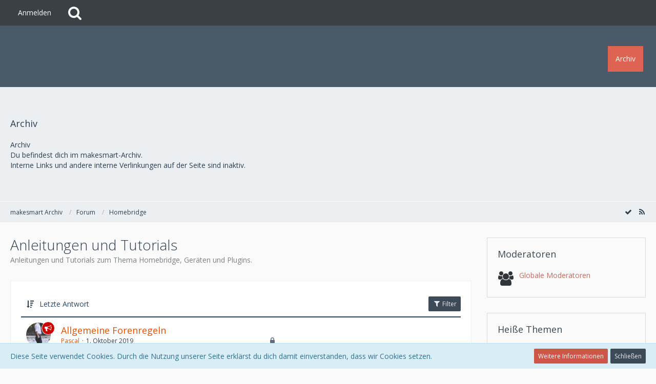

--- FILE ---
content_type: text/html; charset=UTF-8
request_url: https://makesmart.clan.rip/forum/board/15-anleitungen-und-tutorials/?sortField=&sortOrder=&filterByDate=1000&filterByStatus=&pageNo=0&tagID=50
body_size: 13663
content:



	
	
<!DOCTYPE html>
<html dir="ltr" lang="de">

<head>
		
	<title>Anleitungen und Tutorials - makesmart Archiv</title>
	
	<meta charset="utf-8">
<meta name="viewport" content="width=device-width, initial-scale=1">
<meta name="format-detection" content="telephone=no">
<meta property="og:site_name" content="makesmart Archiv">
<meta name="description" content="Anleitungen und Tutorials zum Thema Homebridge, Geräten und Plugins.">	
	
<!-- Stylesheets -->
	<link href='//fonts.googleapis.com/css?family=Open+Sans:400,300,600' rel='stylesheet' type='text/css'>
<link rel="stylesheet" type="text/css" href="https://makesmart.clan.rip/style/style-4.css?m=1580931383"><link rel="stylesheet" type="text/css" media="screen" href="https://makesmart.clan.rip/style/3rdParty/easyintext.css" />


<script>
	var SID_ARG_2ND	= '';
	var WCF_PATH = 'https://makesmart.clan.rip/';
	var WSC_API_URL = 'https://makesmart.clan.rip/forum/';
	var SECURITY_TOKEN = 'c73a20743b6123d9dabc63c1ee9b5200d98d6a93';
	var LANGUAGE_ID = 1;
	var LANGUAGE_USE_INFORMAL_VARIANT = true;
	var TIME_NOW = 1769296352;
	var LAST_UPDATE_TIME = 1578602727;
	var URL_LEGACY_MODE = false;
	var ENABLE_DEBUG_MODE = false;
	var ENABLE_DEVELOPER_TOOLS = false;
	var WSC_API_VERSION = 2018;
	
	</script>

<script src="https://makesmart.clan.rip/js/WoltLabSuite.Core.min.js?v=1578602727"></script>
<script>
requirejs.config({
	baseUrl: 'https://makesmart.clan.rip/js', 
	urlArgs: 't=1578602727'
	
});

</script>
<noscript>
	<style>
		.jsOnly {
			display: none !important;
		}
		
		.noJsOnly {
			display: block !important;
		}
	</style>
</noscript>

<script src="https://makesmart.clan.rip/js/WoltLabSuite.Forum.min.js?v=1578602727"></script>
<!-- Icons -->
<link rel="apple-touch-icon" sizes="180x180" href="https://makesmart.clan.rip/images/favicon/4.apple-touch-icon.png">
<link rel="manifest" href="https://makesmart.clan.rip/images/favicon/4.manifest.json">
<link rel="shortcut icon" href="https://makesmart.clan.rip/images/favicon/4.favicon.ico">
<meta name="msapplication-config" content="https://makesmart.clan.rip/images/favicon/4.browserconfig.xml">
<meta name="theme-color" content="#4a5a69">

<link rel="canonical" href="https://makesmart.clan.rip/forum/board/15-anleitungen-und-tutorials/">
		
									<link rel="alternate" type="application/rss+xml" title="RSS-Feed" href="https://makesmart.clan.rip/forum/board-feed/15/">
				
																
						</head>

<body id="tpl_wbb_board"
	itemscope itemtype="http://schema.org/WebPage" itemid="https://makesmart.clan.rip/forum/board/15-anleitungen-und-tutorials/"	data-template="board" data-application="wbb" data-page-id="48" data-page-identifier="com.woltlab.wbb.Board"	class="">

<a id="top"></a>

<div id="pageContainer" class="pageContainer">
	
		
	<div id="pageHeaderContainer" class="pageHeaderContainer">
	<header id="pageHeader" class="pageHeader">
		<div id="pageHeaderUserPanel" class=" pageHeaderUserPanel">
			<div class="layoutBoundary">
				<nav id="topMenu" class="userPanel">
		
	<ul class="userPanelItems">
												<!-- login box -->
				<li id="userLogin">
					<a class="loginLink" href="https://makesmart.clan.rip/login/">Anmelden</a>
					<div id="loginForm" class="loginForm" style="display: none">
						<form method="post" action="https://makesmart.clan.rip/login/">
							<section class="section loginFormLogin">
								<h2 class="sectionTitle">Anmeldung</h2>
								
								<dl>
									<dt><label for="username">Benutzername oder E-Mail-Adresse</label></dt>
									<dd>
										<input type="text" id="username" name="username" value="" required class="long jsDialogAutoFocus">
									</dd>
								</dl>
								
								<dl>
									<dt><label for="password">Kennwort</label></dt>
									<dd>
										<input type="password" id="password" name="password" value="" class="long">
										<small><a href="https://makesmart.clan.rip/lost-password/">Kennwort vergessen</a></small>
									</dd>
								</dl>
								
																	<dl>
										<dt></dt>
										<dd>
											<label for="useCookies"><input type="checkbox" id="useCookies" name="useCookies" value="1" checked> Dauerhaft angemeldet bleiben</label>
										</dd>
									</dl>
																
								
								
								<div class="userLoginButtons">
									<input type="submit" value="Absenden" accesskey="s">
									<input type="hidden" name="url" value="/forum/board/15-anleitungen-und-tutorials/?sortField=&amp;sortOrder=&amp;filterByDate=1000&amp;filterByStatus=&amp;pageNo=0&amp;tagID=50">
									<input type="hidden" name="t" value="c73a20743b6123d9dabc63c1ee9b5200d98d6a93">								</div>
							</section>
							
														
															<section class="section loginFormThirdPartyLogin">
									<h2 class="sectionTitle">Anmeldung über Drittanbieter</h2>
									
									<dl>
										<dt></dt>
										<dd>
											<ul class="buttonList">
												<li id="githubAuth" class="thirdPartyLogin">
															<a href="https://makesmart.clan.rip/github-auth/" class="button thirdPartyLoginButton githubLoginButton"><span class="icon icon24 fa-github"></span> <span>Mit GitHub anmelden</span></a>
														</li>
																										
																											<li id="twitterAuth" class="thirdPartyLogin">
															<a href="https://makesmart.clan.rip/twitter-auth/" class="button thirdPartyLoginButton twitterLoginButton"><span class="icon icon24 fa-twitter"></span> <span>Mit Twitter anmelden</span></a>
														</li>
																										
																										
																											<li id="googleAuth" class="thirdPartyLogin">
															<a href="https://makesmart.clan.rip/google-auth/" class="button thirdPartyLoginButton googleLoginButton"><span class="icon icon24 fa-google"></span> <span>Mit Google anmelden</span></a>
														</li>
											</ul>
										</dd>
									</dl>
								</section>
							
						</form>
					</div>
					
					</li>
							
								
							
		<!-- page search -->
		<li class="jsOnly">
			<a href="#" id="userPanelSearchButton" class="jsTooltip" title="Suche"><span class="icon icon32 fa-search"></span> <span>Suche</span></a>
		</li>
	</ul>
</nav>
				
					

					
		
						
	
<div id="pageHeaderSearch" class="pageHeaderSearch" itemscope itemtype="http://schema.org/WebSite" itemid="https://makesmart.clan.rip/forum/startseite/">
	<meta itemprop="url" content="https://makesmart.clan.rip/forum/startseite/">
	<meta itemprop="name" content="makesmart Archiv">
	<meta itemprop="description" content="makesmart Archiv">
	
	<form method="post" action="https://makesmart.clan.rip/search/" itemprop="potentialAction" itemscope itemtype="http://schema.org/SearchAction">
		<meta itemprop="target" content="https://makesmart.clan.rip/search/?q={q}">
		
		<div id="pageHeaderSearchInputContainer" class="pageHeaderSearchInputContainer">
			<div class="pageHeaderSearchType dropdown">
				<a href="#" class="button dropdownToggle">Dieses Forum</a>
				<ul class="dropdownMenu">
					<li><a href="#" data-extended-link="https://makesmart.clan.rip/search/" data-object-type="everywhere">Alles</a></li>
					<li class="dropdownDivider"></li>
					
											<li><a href="#" data-extended-link="https://makesmart.clan.rip/search/?types%5B%5D=com.woltlab.wbb.post" data-object-type="com.woltlab.wbb.post" data-parameters='{ "boardIDs[]": 15 }'>Dieses Forum</a></li>
						
						<li class="dropdownDivider"></li>
					
					
																		<li><a href="#" data-extended-link="https://makesmart.clan.rip/search/?types%5B%5D=com.woltlab.wcf.article" data-object-type="com.woltlab.wcf.article">Artikel</a></li>
																								<li><a href="#" data-extended-link="https://makesmart.clan.rip/search/?types%5B%5D=com.woltlab.wcf.page" data-object-type="com.woltlab.wcf.page">Seiten</a></li>
																																			<li><a href="#" data-extended-link="https://makesmart.clan.rip/search/?types%5B%5D=com.woltlab.wbb.post" data-object-type="com.woltlab.wbb.post">Forum</a></li>
																
					<li class="dropdownDivider"></li>
					<li><a class="pageHeaderSearchExtendedLink" href="https://makesmart.clan.rip/search/">Erweiterte Suche</a></li>
				</ul>
			</div>
			
			<input itemprop="query-input" type="search" name="q" id="pageHeaderSearchInput" class="pageHeaderSearchInput" placeholder="Suchbegriff eingeben" autocomplete="off" value="" required>
			
			<button class="pageHeaderSearchInputButton button" type="submit">
				<span class="icon icon16 fa-search pointer" title="Suche"></span>
			</button>
			
			<div id="pageHeaderSearchParameters"></div>
			
						<input type="hidden" name="findThreads" value="1">
					
			<input type="hidden" name="t" value="c73a20743b6123d9dabc63c1ee9b5200d98d6a93">		</div>
	</form>
</div>

	</div>
		</div>
		
		<div id="pageHeaderPanel" class="pageHeaderPanel">
			<div class="layoutBoundary pageHeaderMenuWithLogo">
				<div id="pageHeaderLogo" class="pageHeaderLogo">
		
	<a href="https://makesmart.clan.rip/forum/">
		<img src="https://msforum.clan.rip/images/styleLogo-276dfa886decca32e3f97535aab5a2b56f1e1f02.png" alt="" class="pageHeaderLogoLarge" style="width: 562px;height: 80px">
		<img src="https://msforum.clan.rip/images/styleLogo-mobile-276dfa886decca32e3f97535aab5a2b56f1e1f02.png" alt="" class="pageHeaderLogoSmall">
		
		
	</a>
</div>
				
				<div class="box mainMenu" data-box-identifier="com.woltlab.wcf.MainMenu">
		
		
	<div class="boxContent">
		<nav>
	<ol class="boxMenu">
		
		
					<li class="active" data-identifier="com.woltlab.wbb.BoardList">
				<a href="https://makesmart.clan.rip/forum/" class="boxMenuLink">
					<span class="boxMenuLinkTitle">Archiv</span>
									</a>
				
				</li>					
																				
		
	</ol>
</nav>	</div>
</div>			</div>
		</div>
		
		<div id="pageHeaderFacade" class="pageHeaderFacade">
			<div class="layoutBoundary">
			</div>
		</div>
		
		</header>
	
	
</div>
	
	
	
			<div class="boxesHeaderBoxes">
			<div class="layoutBoundary">
				<div class="boxContainer">
					<section class="box" data-box-identifier="com.woltlab.wcf.genericBox58">
		
			<h2 class="boxTitle">
							Archiv					</h2>
		
	<div class="boxContent">
		<h1>Archiv</h1>
<p>Du befindest dich im makesmart-Archiv.</p>
<p>Interne Links und andere interne Verlinkungen auf der Seite sind inaktiv.</p>	</div>
</section>
				</div>
			</div>
		</div>
	
	
	<div class="pageNavigation">
	<div class="layoutBoundary">
			<nav class="breadcrumbs">
		<ol itemprop="breadcrumb" itemscope itemtype="http://schema.org/BreadcrumbList">
			<li title="makesmart Archiv" itemprop="itemListElement" itemscope itemtype="http://schema.org/ListItem">
							<a href="https://makesmart.clan.rip/forum/startseite/" itemprop="item"><span itemprop="name">makesmart Archiv</span></a>
															<meta itemprop="position" content="1">
																					</li>
														
											<li title="Forum" itemprop="itemListElement" itemscope itemtype="http://schema.org/ListItem">
							<a href="https://makesmart.clan.rip/forum/" itemprop="item"><span itemprop="name">Forum</span></a>
															<meta itemprop="position" content="2">
																					</li>
														
											<li title="Homebridge" itemprop="itemListElement" itemscope itemtype="http://schema.org/ListItem">
							<a href="https://makesmart.clan.rip/forum/board/11-homebridge/" itemprop="item"><span itemprop="name">Homebridge</span></a>
															<meta itemprop="position" content="3">
																					</li>
		</ol>
	</nav>
		
		<ul class="pageNavigationIcons jsPageNavigationIcons">
							<li><a rel="alternate" href="https://makesmart.clan.rip/forum/board-feed/15/" title="RSS-Feed" class="jsTooltip"><span class="icon icon16 fa-rss"></span> <span class="invisible">RSS-Feed</span></a></li>
		<li class="jsOnly"><a href="#" title="Forum als gelesen markieren" class="markAsReadButton jsTooltip"><span class="icon icon16 fa-check"></span> <span class="invisible">Forum als gelesen markieren</span></a></li>
				
		</ul>
	</div>
</div>
	
	
	
	<section id="main" class="main" role="main">
		<div class="layoutBoundary">
			
			
			<div id="content" class="content">
								
																<header class="contentHeader">
		<div class="contentHeaderTitle">
			<h1 class="contentTitle">Anleitungen und Tutorials</h1>
			<p class="contentHeaderDescription">Anleitungen und Tutorials zum Thema Homebridge, Geräten und Plugins.</p>
		</div>
		
		
	</header>
													
				
				
				

	
	
			<div class="section tabularBox messageGroupList wbbThreadList jsClipboardContainer" data-type="com.woltlab.wbb.thread">
	<ol class="tabularList">
		<li class="tabularListRow tabularListRowHead">
			<ol class="tabularListColumns">
								
				<li class="columnSort">
					<ul class="inlineList">
						<li>
							<a rel="nofollow" href="https://makesmart.clan.rip/forum/board/15-anleitungen-und-tutorials/?pageNo=1&amp;sortField=lastPostTime&amp;sortOrder=ASC&amp;tagID=50">
								<span class="icon icon16 fa-sort-amount-desc jsTooltip" title="Sortierung (absteigend)"></span>
							</a>
						</li>
						<li>
							<div class="dropdown">
								<span class="dropdownToggle">Letzte Antwort</span>
								
								<ul class="dropdownMenu">
																			<li><a rel="nofollow" href="https://makesmart.clan.rip/forum/board/15-anleitungen-und-tutorials/?pageNo=1&amp;sortField=topic&amp;sortOrder=DESC&amp;tagID=50">Thema</a></li>
																			<li><a rel="nofollow" href="https://makesmart.clan.rip/forum/board/15-anleitungen-und-tutorials/?pageNo=1&amp;sortField=username&amp;sortOrder=DESC&amp;tagID=50">Autor</a></li>
																			<li><a rel="nofollow" href="https://makesmart.clan.rip/forum/board/15-anleitungen-und-tutorials/?pageNo=1&amp;sortField=time&amp;sortOrder=DESC&amp;tagID=50">Datum</a></li>
																			<li><a rel="nofollow" href="https://makesmart.clan.rip/forum/board/15-anleitungen-und-tutorials/?pageNo=1&amp;sortField=replies&amp;sortOrder=DESC&amp;tagID=50">Antworten</a></li>
																			<li><a rel="nofollow" href="https://makesmart.clan.rip/forum/board/15-anleitungen-und-tutorials/?pageNo=1&amp;sortField=cumulativeLikes&amp;sortOrder=DESC&amp;tagID=50">Likes</a></li>
																			<li><a rel="nofollow" href="https://makesmart.clan.rip/forum/board/15-anleitungen-und-tutorials/?pageNo=1&amp;sortField=views&amp;sortOrder=DESC&amp;tagID=50">Zugriffe</a></li>
																			<li class="active"><a rel="nofollow" href="https://makesmart.clan.rip/forum/board/15-anleitungen-und-tutorials/?pageNo=1&amp;sortField=lastPostTime&amp;sortOrder=ASC&amp;tagID=50">Letzte Antwort</a></li>
																	</ul>
							</div>
						</li>
					</ul>
				</li>
				
				<li class="columnApplyFilter jsOnly">
					<button class="small jsStaticDialog" data-dialog-id="wbbBoardSortFilter"><span class="icon icon16 fa-filter"></span> Filter</button>
				</li>
			</ol>
		</li>
		
		
	<li class="tabularListRow divider">
		<ol
			id="thread42"
			class="tabularListColumns messageGroup wbbThread jsClipboardObject wbbThreadAnnouncement"
			data-thread-id="42" data-element-id="42"						data-is-link="0"
		>
									<li class="columnIcon columnAvatar">
				<div>
					<p><img src="https://makesmart.clan.rip/images/avatars/e6/1-e6d65cf38c34e63ebd5a3df7e3c0c12b6b2ee67d.jpg" width="48" height="48" alt="" class="userAvatarImage"></p>
					
								
											<span class="icon icon16 fa-bullhorn jsTooltip wbbAnnouncementIcon" title="Ankündigung"></span>																
					
				</div>
			</li>
							<li class="columnSubject">
										
					<h3>
						
						
																					<a href="https://makesmart.clan.rip/forum/thread/42-allgemeine-forenregeln/" class="messageGroupLink wbbTopicLink" data-thread-id="42">Allgemeine Forenregeln</a>
																			
											</h3>
					
					<aside class="statusDisplay">
						<ul class="inlineList statusIcons">
							<li class="wcfLikeCounter"></li>																												<li><span class="icon icon16 fa-lock jsIconClosed jsTooltip" title="Geschlossen"></span></li>																					
														
							
							
													</ul>
					</aside>
					
					<ul class="inlineList dotSeparated small messageGroupInfo">
						<li class="messageGroupAuthor"><a href="https://makesmart.clan.rip/user/1-pascal/" class="userLink" data-user-id="1">Pascal</a></li>
						<li class="messageGroupTime"><time datetime="2019-10-01T21:11:21+02:00" class="datetime" data-timestamp="1569957081" data-date="1. Oktober 2019" data-time="21:11" data-offset="7200">1. Oktober 2019</time></li>
																		
					</ul>
					
					<ul class="messageGroupInfoMobile">
						<li class="messageGroupAuthorMobile">Pascal</li>
						<li class="messageGroupLastPostTimeMobile"><time datetime="2019-10-01T21:11:21+02:00" class="datetime" data-timestamp="1569957081" data-date="1. Oktober 2019" data-time="21:11" data-offset="7200">1. Oktober 2019</time></li>
					</ul>
					
										
					
				</li>
				<li class="columnStats">
					<dl class="plain statsDataList">
						<dt>Antworten</dt>
						<dd>0</dd>
					</dl>
					<dl class="plain statsDataList">
						<dt>Zugriffe</dt>
						<dd>1,1k</dd>
					</dl>
					
					<div class="messageGroupListStatsSimple"></div>
				</li>
				
				<li class="columnLastPost">
									</li>
						
			
		</ol>
	</li>
	<li class="tabularListRow">
		<ol
			id="thread53"
			class="tabularListColumns messageGroup wbbThread jsClipboardObject"
			data-thread-id="53" data-element-id="53"						data-is-link="0"
		>
									<li class="columnIcon columnAvatar">
				<div>
					<p><img src="https://makesmart.clan.rip/images/avatars/64/14-644452b1337ee07f15518f1b513d0918a0a81404.jpg" width="48" height="48" alt="" class="userAvatarImage"></p>
					
								
																											
					
				</div>
			</li>
							<li class="columnSubject">
										
					<h3>
						
						
																					<a href="https://makesmart.clan.rip/forum/thread/53-ich-schalte-und-sonst-niemand-d1-mini-nur-f%C3%BCr-die-homebridge-erreichbar-machen/" class="messageGroupLink wbbTopicLink" data-thread-id="53">Ich schalte und sonst niemand! D1 Mini nur für die Homebridge erreichbar machen.</a>
																			
													<span class="badge messageGroupCounterMobile">3</span>
											</h3>
					
					<aside class="statusDisplay">
						<ul class="inlineList statusIcons">
							<li class="wcfLikeCounter likeCounterLiked"><span class="icon icon16 fa-thumbs-o-up jsTooltip" title="1 Like"></span><span class="wcfLikeValue">+1</span></li>																																																	
														
							
							
													</ul>
					</aside>
					
					<ul class="inlineList dotSeparated small messageGroupInfo">
						<li class="messageGroupAuthor"><a href="https://makesmart.clan.rip/user/36-janopha/" class="userLink" data-user-id="36">janopha</a></li>
						<li class="messageGroupTime"><time datetime="2019-10-05T16:56:43+02:00" class="datetime" data-timestamp="1570287403" data-date="5. Oktober 2019" data-time="16:56" data-offset="7200">5. Oktober 2019</time></li>
																		
					</ul>
					
					<ul class="messageGroupInfoMobile">
						<li class="messageGroupAuthorMobile">janopha</li>
						<li class="messageGroupLastPostTimeMobile"><time datetime="2019-10-07T00:13:19+02:00" class="datetime" data-timestamp="1570399999" data-date="7. Oktober 2019" data-time="00:13" data-offset="7200">7. Oktober 2019</time></li>
					</ul>
					
										
					
				</li>
				<li class="columnStats">
					<dl class="plain statsDataList">
						<dt>Antworten</dt>
						<dd>3</dd>
					</dl>
					<dl class="plain statsDataList">
						<dt>Zugriffe</dt>
						<dd>5,8k</dd>
					</dl>
					
					<div class="messageGroupListStatsSimple"><span class="icon icon16 fa-comment-o"></span> 3</div>
				</li>
				
				<li class="columnLastPost">
											<div class="box32">
							<a href="https://makesmart.clan.rip/forum/thread/53-ich-schalte-und-sonst-niemand-d1-mini-nur-f%C3%BCr-die-homebridge-erreichbar-machen/?action=lastPost" class="jsTooltip" title="Zum letzten Beitrag springen"><img src="https://makesmart.clan.rip/images/avatars/e1/9-e1b790644db8ab55423d0493c120587be32575a7.jpeg" width="32" height="32" alt="" class="userAvatarImage"></a>
							
							<div>
								<p>
																			<a href="https://makesmart.clan.rip/user/18-philippcf/" class="userLink" data-user-id="18">PhilippCF</a>
																	</p>
								<small><time datetime="2019-10-07T00:13:19+02:00" class="datetime" data-timestamp="1570399999" data-date="7. Oktober 2019" data-time="00:13" data-offset="7200">7. Oktober 2019</time></small>
							</div>
						</div>
									</li>
						
			
		</ol>
	</li>
	</ol>
</div>
		
	<div id="wbbBoardSortFilter" class="jsStaticDialogContent" data-title="Filter">
	<form method="post" action="https://makesmart.clan.rip/forum/board/15-anleitungen-und-tutorials/">
		
		
		<section class="section">
			<h2 class="sectionTitle">Darstellung</h2>
			
						
			<dl>
				<dt><label for="filterByDate">Im Zeitraum</label></dt>
				<dd>
					<select id="filterByDate" name="filterByDate">
						<option value="1">24 Stunden</option>
						<option value="3">3 Tage</option>
						<option value="7">7 Tage</option>
						<option value="14">14 Tage</option>
						<option value="30">30 Tage</option>
						<option value="60">60 Tage</option>
						<option value="100">100 Tage</option>
						<option value="365">365 Tage</option>
						<option value="1000" selected>von Anfang an</option>
					</select>
				</dd>
			</dl>
			
			<dl>
				<dt><label for="filterByStatus">Status</label></dt>
				<dd>
					<select id="filterByStatus" name="filterByStatus">
						<option value="">(Keine Auswahl)</option>
						<option value="read">Gelesen</option>
						<option value="unread">Ungelesen</option>
												<option value="closed">Geschlossen</option>
						<option value="open">Offen</option>
																		
					</select>
				</dd>
			</dl>
		</section>
		
		<div class="formSubmit">
			<input type="submit" value="Absenden" accesskey="s">
			<input type="hidden" name="tagID" value="50">
			<input type="hidden" name="sortField" value="lastPostTime">
			<input type="hidden" name="sortOrder" value="DESC">
		</div>
	</form>
</div>
<footer class="contentFooter">
		
		
		
	</footer>


</div>
				
							
															
				<aside class="sidebar boxesSidebarRight" data-show-sidebar="Sidebar anzeigen" data-hide-sidebar="Sidebar verbergen">
					<div class="boxContainer">
													
										
				
				
								
												<section class="box">
		<h2 class="boxTitle">Moderatoren</h2>
			
		<div class="boxContent">
			<ul class="sidebarItemList">
									<li class="box32">
						<span class="icon icon32 fa-users"></span>
						<div class="sidebarItemTitle">
							<h3><a href="https://makesmart.clan.rip/team/#group6">Globale Moderatoren</a></h3>
						</div>
					</li>
								
							</ul>
		</div>
	</section>
									
									<section class="box" data-box-identifier="com.woltlab.wbb.HotThreads">
		
			<h2 class="boxTitle">
							Heiße Themen					</h2>
		
	<div class="boxContent">
		<ul class="sidebarItemList">
			<li class="box24">
							<a href="https://makesmart.clan.rip/forum/thread/53-ich-schalte-und-sonst-niemand-d1-mini-nur-f%C3%BCr-die-homebridge-erreichbar-machen/"><img src="https://makesmart.clan.rip/images/avatars/64/14-644452b1337ee07f15518f1b513d0918a0a81404.jpg" width="24" height="24" alt="" class="userAvatarImage"></a>
						
			<div class="sidebarItemTitle">
				<h3><a href="https://makesmart.clan.rip/forum/thread/53-ich-schalte-und-sonst-niemand-d1-mini-nur-f%C3%BCr-die-homebridge-erreichbar-machen/"  class="wbbTopicLink" data-thread-id="53" data-sort-order="DESC">Ich schalte und sonst niemand! D1 Mini nur für die Homebridge erreichbar machen.</a></h3>
													<small>3 Antworten, 5.826 Zugriffe, Vor 6 Jahren</small>
							</div>
		</li>
			<li class="box24">
							<a href="https://makesmart.clan.rip/forum/thread/78-bekomme-app-nicht-zum-laufen-f%C3%BCr-android/"><img src="https://makesmart.clan.rip/images/avatars/avatar-default.svg" width="24" height="24" alt="" class="userAvatarImage"></a>
						
			<div class="sidebarItemTitle">
				<h3><a href="https://makesmart.clan.rip/forum/thread/78-bekomme-app-nicht-zum-laufen-f%C3%BCr-android/"  class="wbbTopicLink" data-thread-id="78" data-sort-order="DESC">Bekomme App nicht zum laufen für Android</a></h3>
													<small>1 Antwort, 3.880 Zugriffe, Vor 6 Jahren</small>
							</div>
		</li>
			<li class="box24">
							<a href="https://makesmart.clan.rip/forum/thread/61-smarte-kaffeemaschine-f%C3%BCr-unter-10/"><img src="https://makesmart.clan.rip/images/avatars/60/15-605b123473136561aa7048d0295e662d9a186827.jpg" width="24" height="24" alt="" class="userAvatarImage"></a>
						
			<div class="sidebarItemTitle">
				<h3><a href="https://makesmart.clan.rip/forum/thread/61-smarte-kaffeemaschine-f%C3%BCr-unter-10/"  class="wbbTopicLink" data-thread-id="61" data-sort-order="DESC">Smarte Kaffeemaschine für unter 10€</a></h3>
													<small>0 Antworten, 2.742 Zugriffe, Vor 6 Jahren</small>
							</div>
		</li>
	</ul>	</div>
</section>									<section class="box" data-box-identifier="com.woltlab.wbb.BoardTagCloud">
		
			<h2 class="boxTitle">
							Themen-Schlagwortwolke					</h2>
		
	<div class="boxContent">
			<ul class="tagList">
		<li><a href="https://makesmart.clan.rip/forum/board/15-anleitungen-und-tutorials/?sortField=&amp;sortOrder=&amp;filterByDate=1000&amp;filterByStatus=&amp;pageNo=0&amp;tagID=2" class="jsTooltip tagWeight2" title="Themen mit dem Tag „esp8266“">esp8266</a></li>
							<li><a href="https://makesmart.clan.rip/forum/board/15-anleitungen-und-tutorials/?sortField=&amp;sortOrder=&amp;filterByDate=1000&amp;filterByStatus=&amp;pageNo=0&amp;tagID=9" class="jsTooltip tagWeight2" title="Themen mit dem Tag „homebridge“">homebridge</a></li>
							<li><a href="https://makesmart.clan.rip/forum/board/15-anleitungen-und-tutorials/?sortField=&amp;sortOrder=&amp;filterByDate=1000&amp;filterByStatus=&amp;pageNo=0&amp;tagID=47" class="jsTooltip tagWeight2" title="Themen mit dem Tag „homekit“">homekit</a></li>
							<li><a href="https://makesmart.clan.rip/forum/board/15-anleitungen-und-tutorials/?sortField=&amp;sortOrder=&amp;filterByDate=1000&amp;filterByStatus=&amp;pageNo=0&amp;tagID=76" class="jsTooltip tagWeight2" title="Themen mit dem Tag „http“">http</a></li>
							<li><a href="https://makesmart.clan.rip/forum/board/15-anleitungen-und-tutorials/?sortField=&amp;sortOrder=&amp;filterByDate=1000&amp;filterByStatus=&amp;pageNo=0&amp;tagID=69" class="jsTooltip tagWeight2" title="Themen mit dem Tag „http-switch“">http-switch</a></li>
							<li><a href="https://makesmart.clan.rip/forum/board/15-anleitungen-und-tutorials/?sortField=&amp;sortOrder=&amp;filterByDate=1000&amp;filterByStatus=&amp;pageNo=0&amp;tagID=78" class="jsTooltip tagWeight2" title="Themen mit dem Tag „passwort“">passwort</a></li>
							<li><a href="https://makesmart.clan.rip/forum/board/15-anleitungen-und-tutorials/?sortField=&amp;sortOrder=&amp;filterByDate=1000&amp;filterByStatus=&amp;pageNo=0&amp;tagID=50" class="jsTooltip tagWeight2" title="Themen mit dem Tag „RaspberryPi“">RaspberryPi</a></li>
							<li><a href="https://makesmart.clan.rip/forum/board/15-anleitungen-und-tutorials/?sortField=&amp;sortOrder=&amp;filterByDate=1000&amp;filterByStatus=&amp;pageNo=0&amp;tagID=70" class="jsTooltip tagWeight2" title="Themen mit dem Tag „Sicherheit“">Sicherheit</a></li>
							<li><a href="https://makesmart.clan.rip/forum/board/15-anleitungen-und-tutorials/?sortField=&amp;sortOrder=&amp;filterByDate=1000&amp;filterByStatus=&amp;pageNo=0&amp;tagID=75" class="jsTooltip tagWeight2" title="Themen mit dem Tag „url“">url</a></li>
							<li><a href="https://makesmart.clan.rip/forum/board/15-anleitungen-und-tutorials/?sortField=&amp;sortOrder=&amp;filterByDate=1000&amp;filterByStatus=&amp;pageNo=0&amp;tagID=77" class="jsTooltip tagWeight2" title="Themen mit dem Tag „username“">username</a></li>
	</ul>
	</div>
</section>								
								
						
											</div>
				</aside>
					</div>
	</section>
	
	
	
			<div class="boxesFooterBoxes">
			<div class="layoutBoundary">
				<div class="boxContainer">
					<section class="box">
			<h2 class="boxTitle">Statistik</h2>
			
			<div class="boxContent">
				<ul class="inlineList dotSeparated">
<li>4 Themen</li>
<li>9 Beiträge (0 Beiträge pro Tag)</li>
</ul>
			</div>
		</section>
				</div>
			</div>
		</div>
	
	
	<footer id="pageFooter" class="pageFooter">
		
						
			<div class="boxesFooter">
			<div class="layoutBoundary">
													<div class="boxContainer">
						<div class="box" data-box-identifier="com.woltlab.wcf.FooterMenu">
		
		
	<div class="boxContent">
		<nav>
	<ol class="boxMenu">
		
		
					<li class="" data-identifier="com.woltlab.wcf.PrivacyPolicy">
				<a href="https://makesmart.clan.rip/datenschutzerklaerung/" class="boxMenuLink">
					<span class="boxMenuLinkTitle">Datenschutzerklärung</span>
									</a>
				
				</li>					
									<li class="" data-identifier="com.woltlab.wcf.LegalNotice">
				<a href="https://makesmart.clan.rip/legal-notice/" class="boxMenuLink">
					<span class="boxMenuLinkTitle">Impressum</span>
									</a>
				
				</li>					
																				
		
	</ol>
</nav>	</div>
</div>
					</div>
				
			</div>
		</div>
		
			<div id="pageFooterCopyright" class="pageFooterCopyright">
			<div class="layoutBoundary">
				<div class="copyright"><a href="https://www.woltlab.com/de/" rel="nofollow" target="_blank">Community-Software: <strong>WoltLab Suite&trade;</strong></a></div><div class="copyright"><a href="http://lorenz-woth.de/"><a href="http://lorenz-woth.de/">Stil: <strong>Grey Nova</strong>, erstellt von Lorenz Woth</a></a></div>
			</div>
		</div>
	
</footer>
</div>

<div id="pageMainMenuMobile" class="pageMainMenuMobile menuOverlayMobile" data-page-logo="https://msforum.clan.rip/images/styleLogo-276dfa886decca32e3f97535aab5a2b56f1e1f02.png">
	<ol class="menuOverlayItemList" data-title="Menü">
		<li class="menuOverlayTitle">Navigation</li>
					
			<li class="menuOverlayItem" data-mobile-identifier="com.woltlab.wbb.BoardList">
								<a href="https://makesmart.clan.rip/forum/" class="menuOverlayItemLink active">
					<span class="menuOverlayItemTitle">Archiv</span>
									</a>
				
				</li>					
																				<li class="menuOverlayItemSpacer"></li>
		<li class="menuOverlayItem" data-more="com.woltlab.wcf.search">
			<a href="#" class="menuOverlayItemLink box24">
				<span class="icon icon24 fa-search"></span>
				<span class="menuOverlayItemTitle">Suche</span>
			</a>
		</li>
		<li class="menuOverlayItem" id="pageMainMenuMobilePageOptionsContainer">
			<a href="#" class="menuOverlayItemLink box24">
				<span class="icon icon24 fa-gears"></span>
				<span class="menuOverlayItemTitle">Optionen</span>
			</a>
			<ol class="menuOverlayItemList">
				<li class="menuOverlayItem jsMenuOverlayItemPlaceholder"><a href="#">(placeholder)</a></li>
			</ol>
		</li>
		
		
		
					<li class="menuOverlayTitle">Aktueller Ort</li>
			<li class="menuOverlayItem">
						<a href="https://makesmart.clan.rip/forum/startseite/" class="menuOverlayItemLink">
							<span class="box24">
								<span class="icon icon24 fa-home"></span>
								<span class="menuOverlayItemTitle">makesmart Archiv</span>
							</span>
						</a>
					</li>
														<li class="menuOverlayItem">
						<a href="https://makesmart.clan.rip/forum/" class="menuOverlayItemLink">
							<span style="padding-left: 20px"  class="box24">
								<span class="icon icon24 fa-caret-right"></span>
								<span class="menuOverlayItemTitle">Forum</span>
							</span>
						</a>
					</li>
														<li class="menuOverlayItem">
						<a href="https://makesmart.clan.rip/forum/board/11-homebridge/" class="menuOverlayItemLink">
							<span style="padding-left: 40px"  class="box24">
								<span class="icon icon24 fa-caret-right"></span>
								<span class="menuOverlayItemTitle">Homebridge</span>
							</span>
						</a>
					</li>
		
	</ol>
</div>


<div id="pageUserMenuMobile" class="pageUserMenuMobile menuOverlayMobile" data-page-logo="https://msforum.clan.rip/images/styleLogo-276dfa886decca32e3f97535aab5a2b56f1e1f02.png">
	<ol class="menuOverlayItemList" data-title="Benutzer-Menü">
					
			<li class="menuOverlayTitle">Benutzer-Menü</li>
							<li class="menuOverlayItem" data-more="com.woltlab.wcf.login">
					<a href="#" class="menuOverlayItemLink box24">
						<span class="icon icon24 fa-sign-in"></span>
						<span class="menuOverlayItemTitle">Anmeldung</span>
					</a>
				</li>
									
			
			
						</ol>
</div>


	
<div class="pageFooterStickyNotice">
			<div class="info cookiePolicyNotice">
			<div class="layoutBoundary">
				<span class="cookiePolicyNoticeText">Diese Seite verwendet Cookies. Durch die Nutzung unserer Seite erklärst du dich damit einverstanden, dass wir Cookies setzen.</span>
				<a href="https://makesmart.clan.rip/cookie-richtlinie/" class="button buttonPrimary small cookiePolicyNoticeMoreInformation">Weitere Informationen</a>
				<a href="#" class="button small jsOnly cookiePolicyNoticeDismiss">Schließen</a>
				</div>
		</div>
		
	
	
	<noscript>
		<div class="info">
			<div class="layoutBoundary">
				<span class="javascriptDisabledWarningText">In deinem Webbrowser ist JavaScript deaktiviert. Um alle Funktionen dieser Website nutzen zu können, muss JavaScript aktiviert sein.</span>
			</div>
		</div>	
	</noscript>
</div>

<script>
	require(['Language', 'WoltLabSuite/Core/BootstrapFrontend', 'User'], function(Language, BootstrapFrontend, User) {
		Language.addObject({
			'__days': [ 'Sonntag', 'Montag', 'Dienstag', 'Mittwoch', 'Donnerstag', 'Freitag', 'Samstag' ],
			'__daysShort': [ 'So', 'Mo', 'Di', 'Mi', 'Do', 'Fr', 'Sa' ],
			'__months': [ 'Januar', 'Februar', 'März', 'April', 'Mai', 'Juni', 'Juli', 'August', 'September', 'Oktober', 'November', 'Dezember' ], 
			'__monthsShort': [ 'Jan', 'Feb', 'Mrz', 'Apr', 'Mai', 'Jun', 'Jul', 'Aug', 'Sep', 'Okt', 'Nov', 'Dez' ],
			'wcf.clipboard.item.unmarkAll': 'Demarkieren',
			'wcf.date.relative.now': 'Vor einem Moment',
			'wcf.date.relative.minutes': 'Vor {if $minutes > 1}{#$minutes} Minuten{else}einer Minute{\/if}',
			'wcf.date.relative.hours': 'Vor {if $hours > 1}{#$hours} Stunden{else}einer Stunde{\/if}',
			'wcf.date.relative.pastDays': '{if $days > 1}{$day}{else}Gestern{\/if}, {$time}',
			'wcf.date.dateFormat': 'j. F Y',
			'wcf.date.dateTimeFormat': '%date%, %time%',
			'wcf.date.shortDateTimeFormat': '%date%',
			'wcf.date.hour': 'Stunde',
			'wcf.date.minute': 'Minute',
			'wcf.date.timeFormat': 'H:i',
			'wcf.date.firstDayOfTheWeek': '1',
			'wcf.global.button.add': 'Hinzufügen',
			'wcf.global.button.cancel': 'Abbrechen',
			'wcf.global.button.close': 'Schließen',
			'wcf.global.button.collapsible': 'Auf- und Zuklappen',
			'wcf.global.button.delete': 'Löschen',
			'wcf.global.button.disable': 'Deaktivieren',
			'wcf.global.button.disabledI18n': 'einsprachig',
			'wcf.global.button.edit': 'Bearbeiten',
			'wcf.global.button.enable': 'Aktivieren',
			'wcf.global.button.hide': 'Ausblenden',
			'wcf.global.button.insert': 'Einfügen',
			'wcf.global.button.next': 'Weiter »',
			'wcf.global.button.preview': 'Vorschau',
			'wcf.global.button.reset': 'Zurücksetzen',
			'wcf.global.button.save': 'Speichern',
			'wcf.global.button.search': 'Suche',
			'wcf.global.button.submit': 'Absenden',
			'wcf.global.button.upload': 'Hochladen',
			'wcf.global.confirmation.cancel': 'Abbrechen',
			'wcf.global.confirmation.confirm': 'OK',
			'wcf.global.confirmation.title': 'Bestätigung erforderlich',
			'wcf.global.decimalPoint': ',',
			'wcf.global.error.timeout': 'Keine Antwort vom Server erhalten, Anfrage wurde abgebrochen.',
			'wcf.global.form.error.empty': 'Bitte fülle dieses Eingabefeld aus.',
			'wcf.global.form.error.greaterThan': 'Der eingegebene Wert muss größer sein als {#$greaterThan}.',
			'wcf.global.form.error.lessThan': 'Der eingegebene Wert muss kleiner sein als {#$lessThan}.',
			'wcf.global.form.error.multilingual': 'Bitte fülle dieses Eingabefeld für jede Sprache aus.',
			'wcf.global.form.input.maxItems': 'Maximale Anzahl erreicht',
			'wcf.global.language.noSelection': 'Keine Auswahl',
			'wcf.global.loading': 'Lädt …',
			'wcf.global.noSelection': '(Keine Auswahl)',
			'wcf.global.select': 'Auswählen',
			'wcf.page.jumpTo': 'Gehe zu Seite',
			'wcf.page.jumpTo.description': 'Gib einen Wert zwischen „1“ und „#pages#“ ein.',
			'wcf.global.page.pagination': 'Navigation',
			'wcf.global.page.next': 'Nächste Seite',
			'wcf.global.page.previous': 'Vorherige Seite',
			'wcf.global.pageDirection': 'ltr',
			'wcf.global.reason': 'Begründung',
			'wcf.global.scrollUp': 'Zum Seitenanfang',
			'wcf.global.success': 'Die Aktion wurde erfolgreich ausgeführt.',
			'wcf.global.success.add': 'Der Eintrag wurde gespeichert.',
			'wcf.global.success.edit': 'Die Änderungen wurden gespeichert.',
			'wcf.global.thousandsSeparator': '.',
			'wcf.page.pagePosition': 'Seite {#$pageNo} von {#$pages}',
			'wcf.style.changeStyle': 'Stil ändern',
			'wcf.user.activityPoint': 'Punkte',
			'wcf.user.panel.markAllAsRead': 'Alle als gelesen markieren',
			'wcf.user.panel.markAsRead': 'Als gelesen markieren',
			'wcf.user.panel.settings': 'Einstellungen',
			'wcf.user.panel.showAll': 'Alle anzeigen',
			'wcf.menu.page': 'Menü',
			'wcf.menu.user': 'Benutzer-Menü'
							,'wcf.like.button.like': 'Gefällt mir',
				'wcf.like.button.dislike': 'Gefällt mir nicht',
				'wcf.like.tooltip': '{if $likes}{#$likes} Like{if $likes != 1}s{/if}{if $dislikes}, {/if}{/if}{if $dislikes}{#$dislikes} Dislike{if $dislikes != 1}s{/if}{/if}',
				'wcf.like.summary': '{if $others == 0}{@$users.slice(0, -1).join(", ")}{if $users.length > 1} und {/if}{@$users.slice(-1)[0]}{else}{@$users.join(", ")} und {if $others == 1}einem{else}{#$others}{/if} weiteren{/if} gefällt das.',
				'wcf.like.details': 'Details'
						
			
		});
		
		BootstrapFrontend.setup({
			backgroundQueue: {
				url: 'https://makesmart.clan.rip/background-queue-perform/',
				force: false			},
			enableUserPopover: true,
			styleChanger: false		});
		
		User.init(0, '', '');
	});
	
	// prevent jQuery and other libraries from utilizing define()
	__require_define_amd = define.amd;
	define.amd = undefined;
</script>


<script src="https://makesmart.clan.rip/js/WCF.Combined.min.js?v=1578602727"></script>


<script>
	define.amd = __require_define_amd;
	$.holdReady(true);
	
	WCF.User.init(0, '');
</script>



<script>
    require(['WBBElite/WSC/Multirank/Manager'], function (MultiRankManager) {
		        new MultiRankManager('1', '.messageList > li > .message', '.messageSidebar > div .messageAuthorContainer > .username.userLink', 'user-id', '.messageSidebar > div > .messageAuthorContainer', 2 );
		        new MultiRankManager('2', '.wbbPost', '.messageSidebar > div .messageAuthorContainer > .username.userLink', 'user-id', '.messageSidebar > div > .messageAuthorContainer', 2 );
		        new MultiRankManager('3', '.userList > li', '', 'object-id', 'div > div.details  > div.containerHeadline > h3', 1 );
		        new MultiRankManager('4', '.popover > .popoverContent', '.userProfilePreview > .userInformation > ul.inlineList > .userIDDiv', 'user-id', '.userProfilePreview > .userInformation > .containerHeadline > h3', 2 );
		        new MultiRankManager('5', '#tpl_wcf_user .userProfileUser', '.userIDDiv', 'user-id', 'h1', 2 );
		        new MultiRankManager('6', '.boxContainer .box[data-box-identifier="com.woltlab.wcf.SignedInAs"]', '.userIDDiv', 'user-id', '.containerHeadline > h3', 2 );
		        new MultiRankManager('7', '.wbbPost', '.messageSidebar > div .messageAuthorContainer > .username.userLink', 'user-id', '.messageSidebar > div > .messageAuthorContainer', 2 );
		        new MultiRankManager('8', '.sidebarItemList > li.box32 > .sidebarItemTitle', 'h3 > a.userLink', 'user-id', 'h3', 2 );
		    });
</script>

<script src="https://makesmart.clan.rip/js/3rdParty/cookie/jquery.cookie.lib.min.js"></script>


<script>
	$(function() {
		WCF.System.PageNavigation.init('.pagination');
		WCF.User.Profile.ActivityPointList.init();
		
					require(['WoltLabSuite/Core/Ui/User/Trophy/List'], function (UserTrophyList) {
				new UserTrophyList();
			});
				
		
		
					new WCF.Action.Proxy({
				autoSend: true,
				data: {
					className: 'wcf\\data\\cronjob\\CronjobAction',
					actionName: 'executeCronjobs'
				},
				showLoadingOverlay: false,
				failure: function() {
					return false;
				}
			});
				
					new WCF.System.KeepAlive(1740);
			
						});
</script>

	
<script>
		var $imageViewer = null;
		$(function() {
			WCF.Language.addObject({
				'wcf.imageViewer.button.enlarge': 'Vollbild-Modus',
				'wcf.imageViewer.button.full': 'Originalversion aufrufen',
				'wcf.imageViewer.seriesIndex': '{literal}{x} von {y}{/literal}',
				'wcf.imageViewer.counter': 'Bild {x} von {y}',
				'wcf.imageViewer.close': 'Schließen',
				'wcf.imageViewer.enlarge': 'Bild direkt anzeigen',
				'wcf.imageViewer.next': 'Nächstes Bild',
				'wcf.imageViewer.previous': 'Vorheriges Bild'
			});
			
			$imageViewer = new WCF.ImageViewer();
		});
		
		// WCF 2.0 compatibility, dynamically fetch slimbox and initialize it with the request parameters
		$.widget('ui.slimbox', {
			_create: function() {
				var self = this;
				head.load('https://makesmart.clan.rip/js/3rdParty/slimbox2.min.js', function() {
					self.element.slimbox(self.options);
				});
			}
		});
	</script>
	
	

<script>
	WCF.Language.addObject({
		
		'wcf.global.error.title': 'Fehlermeldung'
		
		
		
	});
</script>



<script src="https://makesmart.clan.rip/forum/js/WBB.min.js?v=1578602727"></script>

<script src="https://makesmart.clan.rip/js/3rdParty/jquery.highlight.js"></script>

<script src="https://makesmart.clan.rip/js/3rdParty/jquery.thesaurus.js"></script>
<script>
	//<![CDATA[
	$(function() {
		$('.easyAdsContent').click(function(event) {
			this._proxy = new WCF.Action.Proxy();
			
			this._proxy.setOption('data', {
				actionName: 'newClick',
				className: 'wcf\\data\\easyads3\\banner\\BannerAction',
				parameters: {
					bannerID: $(event.currentTarget).data('bannerId')
				}
			});
			
			this._proxy.sendRequest();
		});
		
									var $term = 'raspberry pi';
				var $caseSensitive = false;
				var $wordsOnly = 1;
				$(".messageText, article, .recentActivityList > li, body#tpl_cms_page #main").highlight($term, {element: 'dfn', className: 'thesaurus', caseSensitive: $caseSensitive, wordsOnly: $wordsOnly});
							var $term = 'raspberry';
				var $caseSensitive = false;
				var $wordsOnly = 1;
				$(".messageText, article, .recentActivityList > li, body#tpl_cms_page #main").highlight($term, {element: 'dfn', className: 'thesaurus', caseSensitive: $caseSensitive, wordsOnly: $wordsOnly});
							var $term = 'pi';
				var $caseSensitive = false;
				var $wordsOnly = 1;
				$(".messageText, article, .recentActivityList > li, body#tpl_cms_page #main").highlight($term, {element: 'dfn', className: 'thesaurus', caseSensitive: $caseSensitive, wordsOnly: $wordsOnly});
							var $term = 'raspi';
				var $caseSensitive = false;
				var $wordsOnly = 1;
				$(".messageText, article, .recentActivityList > li, body#tpl_cms_page #main").highlight($term, {element: 'dfn', className: 'thesaurus', caseSensitive: $caseSensitive, wordsOnly: $wordsOnly});
							var $term = 'rpi';
				var $caseSensitive = false;
				var $wordsOnly = 1;
				$(".messageText, article, .recentActivityList > li, body#tpl_cms_page #main").highlight($term, {element: 'dfn', className: 'thesaurus', caseSensitive: $caseSensitive, wordsOnly: $wordsOnly});
							var $term = 'd1 mini';
				var $caseSensitive = false;
				var $wordsOnly = 1;
				$(".messageText, article, .recentActivityList > li, body#tpl_cms_page #main").highlight($term, {element: 'dfn', className: 'thesaurus', caseSensitive: $caseSensitive, wordsOnly: $wordsOnly});
							var $term = 'd1';
				var $caseSensitive = false;
				var $wordsOnly = 1;
				$(".messageText, article, .recentActivityList > li, body#tpl_cms_page #main").highlight($term, {element: 'dfn', className: 'thesaurus', caseSensitive: $caseSensitive, wordsOnly: $wordsOnly});
							var $term = 'esp8266';
				var $caseSensitive = false;
				var $wordsOnly = 1;
				$(".messageText, article, .recentActivityList > li, body#tpl_cms_page #main").highlight($term, {element: 'dfn', className: 'thesaurus', caseSensitive: $caseSensitive, wordsOnly: $wordsOnly});
							var $term = 'esp';
				var $caseSensitive = false;
				var $wordsOnly = 1;
				$(".messageText, article, .recentActivityList > li, body#tpl_cms_page #main").highlight($term, {element: 'dfn', className: 'thesaurus', caseSensitive: $caseSensitive, wordsOnly: $wordsOnly});
							var $term = 'esps';
				var $caseSensitive = false;
				var $wordsOnly = 1;
				$(".messageText, article, .recentActivityList > li, body#tpl_cms_page #main").highlight($term, {element: 'dfn', className: 'thesaurus', caseSensitive: $caseSensitive, wordsOnly: $wordsOnly});
							var $term = 'nextcloud';
				var $caseSensitive = false;
				var $wordsOnly = 1;
				$(".messageText, article, .recentActivityList > li, body#tpl_cms_page #main").highlight($term, {element: 'dfn', className: 'thesaurus', caseSensitive: $caseSensitive, wordsOnly: $wordsOnly});
							var $term = 'nextcloud-Instanz';
				var $caseSensitive = false;
				var $wordsOnly = 1;
				$(".messageText, article, .recentActivityList > li, body#tpl_cms_page #main").highlight($term, {element: 'dfn', className: 'thesaurus', caseSensitive: $caseSensitive, wordsOnly: $wordsOnly});
							var $term = 'homebridge';
				var $caseSensitive = false;
				var $wordsOnly = 1;
				$(".messageText, article, .recentActivityList > li, body#tpl_cms_page #main").highlight($term, {element: 'dfn', className: 'thesaurus', caseSensitive: $caseSensitive, wordsOnly: $wordsOnly});
							var $term = 'json-lint';
				var $caseSensitive = false;
				var $wordsOnly = 1;
				$(".messageText, article, .recentActivityList > li, body#tpl_cms_page #main").highlight($term, {element: 'dfn', className: 'thesaurus', caseSensitive: $caseSensitive, wordsOnly: $wordsOnly});
							var $term = 'json lint';
				var $caseSensitive = false;
				var $wordsOnly = 1;
				$(".messageText, article, .recentActivityList > li, body#tpl_cms_page #main").highlight($term, {element: 'dfn', className: 'thesaurus', caseSensitive: $caseSensitive, wordsOnly: $wordsOnly});
							var $term = 'jsonlint';
				var $caseSensitive = false;
				var $wordsOnly = 1;
				$(".messageText, article, .recentActivityList > li, body#tpl_cms_page #main").highlight($term, {element: 'dfn', className: 'thesaurus', caseSensitive: $caseSensitive, wordsOnly: $wordsOnly});
							var $term = 'jumper-kabel';
				var $caseSensitive = false;
				var $wordsOnly = 1;
				$(".messageText, article, .recentActivityList > li, body#tpl_cms_page #main").highlight($term, {element: 'dfn', className: 'thesaurus', caseSensitive: $caseSensitive, wordsOnly: $wordsOnly});
							var $term = 'jumperkabel';
				var $caseSensitive = false;
				var $wordsOnly = 1;
				$(".messageText, article, .recentActivityList > li, body#tpl_cms_page #main").highlight($term, {element: 'dfn', className: 'thesaurus', caseSensitive: $caseSensitive, wordsOnly: $wordsOnly});
							var $term = 'jumper kabel';
				var $caseSensitive = false;
				var $wordsOnly = 1;
				$(".messageText, article, .recentActivityList > li, body#tpl_cms_page #main").highlight($term, {element: 'dfn', className: 'thesaurus', caseSensitive: $caseSensitive, wordsOnly: $wordsOnly});
							var $term = 'dht11';
				var $caseSensitive = false;
				var $wordsOnly = 0;
				$(".messageText, article, .recentActivityList > li, body#tpl_cms_page #main").highlight($term, {element: 'dfn', className: 'thesaurus', caseSensitive: $caseSensitive, wordsOnly: $wordsOnly});
							var $term = 'dht 11';
				var $caseSensitive = false;
				var $wordsOnly = 0;
				$(".messageText, article, .recentActivityList > li, body#tpl_cms_page #main").highlight($term, {element: 'dfn', className: 'thesaurus', caseSensitive: $caseSensitive, wordsOnly: $wordsOnly});
							var $term = 'dht-11';
				var $caseSensitive = false;
				var $wordsOnly = 0;
				$(".messageText, article, .recentActivityList > li, body#tpl_cms_page #main").highlight($term, {element: 'dfn', className: 'thesaurus', caseSensitive: $caseSensitive, wordsOnly: $wordsOnly});
							var $term = 'dht22';
				var $caseSensitive = false;
				var $wordsOnly = 1;
				$(".messageText, article, .recentActivityList > li, body#tpl_cms_page #main").highlight($term, {element: 'dfn', className: 'thesaurus', caseSensitive: $caseSensitive, wordsOnly: $wordsOnly});
							var $term = 'dht 22';
				var $caseSensitive = false;
				var $wordsOnly = 1;
				$(".messageText, article, .recentActivityList > li, body#tpl_cms_page #main").highlight($term, {element: 'dfn', className: 'thesaurus', caseSensitive: $caseSensitive, wordsOnly: $wordsOnly});
							var $term = 'DHT-22';
				var $caseSensitive = false;
				var $wordsOnly = 1;
				$(".messageText, article, .recentActivityList > li, body#tpl_cms_page #main").highlight($term, {element: 'dfn', className: 'thesaurus', caseSensitive: $caseSensitive, wordsOnly: $wordsOnly});
							var $term = 'AM2302';
				var $caseSensitive = false;
				var $wordsOnly = 1;
				$(".messageText, article, .recentActivityList > li, body#tpl_cms_page #main").highlight($term, {element: 'dfn', className: 'thesaurus', caseSensitive: $caseSensitive, wordsOnly: $wordsOnly});
						
			$('.messageText, article, .recentActivityList > li, body#tpl_cms_page #main').Thesaurus({
				effect: 'fade',
				caseSensitive: false,
				serverLoc: 'https://makesmart.clan.rip//lib/data/easyads3/thesaurus/server.php',
				modus: 'hover'
			});
			});
	//]]>
</script>


<script>
	$(function() {
		
		new WBB.Post.Preview();
	});
</script>

	
			
<script>
						$(function() {
							WCF.Language.addObject({
								'wcf.user.button.login': 'Anmelden',
								'wcf.user.button.register': 'Registrieren',
								'wcf.user.login': 'Anmeldung'
							});
							new WCF.User.Login(true);
						});
					</script>
				
<script>
		require(['WoltLabSuite/Core/Ui/Search/Page'], function(UiSearchPage) {
			UiSearchPage.init('com.woltlab.wbb.post');
		});
	</script>
			
<script>
			require(['WoltLabSuite/Core/Ui/Page/Header/Fixed'], function(UiPageHeaderFixed) {
				UiPageHeaderFixed.init();
			});
		</script>
	
<script>
	require(['EventHandler'], function (EventHandler) {
		var container = elById('wbbBoardSortFilter');
		EventHandler.add('com.woltlab.wcf.dialog', 'openStatic', function (data) {
			if (data.id === 'wbbBoardSortFilter') {
				var isSingleSection = (elBySelAll('form > .section', data.content).length === 1);
				container.classList[isSingleSection ? 'add' : 'remove']('jsBoardSortFilterSingleSection');
			}
		});
	});
</script>
	
	
<script>
	$(function() {
		WCF.Language.addObject({
			'wbb.post.copy.title': 'Beiträge kopieren',
			'wbb.post.moveToNewThread': 'In neues Thema verschieben',
			'wbb.thread.closed': 'Geschlossen',
			'wbb.thread.confirmDelete': 'Wenn du dieses Thema endgültig löschst, ist dieser Prozess nicht mehr umkehrbar. Wirklich fortfahren?',
			'wbb.thread.confirmTrash': 'Willst du dieses Thema wirklich löschen?',
			'wbb.thread.confirmTrash.reason': 'Begründung (optional)',
			'wbb.thread.copy.title': 'Thema kopieren ({$item} von {$count})',
			'wbb.thread.done': 'Erledigt',
			'wbb.thread.edit.advanced': 'Erweitert',
			'wbb.thread.edit.assignLabel': 'Label zuweisen',
			'wbb.thread.edit.close': 'Schließen',
			'wbb.thread.edit.delete': 'Endgültig löschen',
			'wbb.thread.edit.done': 'Als erledigt markieren',
			'wbb.thread.edit.enable': 'Freischalten',
			'wbb.thread.edit.disable': 'Deaktivieren',
			'wbb.thread.edit.merge': 'Themen zusammenführen',
			'wbb.thread.edit.merge.success': 'Themen wurden erfolgreich zusammengeführt',
			'wbb.thread.edit.move': 'Verschieben',
			'wbb.thread.edit.open': 'Öffnen',
			'wbb.thread.edit.removeLink': 'Link entfernen',
			'wbb.thread.edit.restore': 'Wiederherstellen',
			'wbb.thread.edit.scrape': 'Thema lösen',
			'wbb.thread.edit.sticky': 'Oben anheften',
			'wbb.thread.edit.trash': 'Löschen',
			'wbb.thread.edit.undone': 'Als unerledigt markieren',
			'wbb.thread.moved': 'Verschoben',
			'wbb.thread.sticky': 'Angepinnt',
			'wbb.thread.undone': 'Unerledigt',
			'wbb.thread.edit.moveThreads': 'Themen verschieben',
			'wbb.thread.edit': 'Thema bearbeiten',
			'wcf.global.worker.completed': 'Aufgabe abgeschlossen',
			'wcf.user.objectWatch.manageSubscription' : 'Abonnement verwalten'
		});
		
		var $updateHandler = new WBB.Thread.UpdateHandler.Board();
		var $inlineEditor = new WBB.Thread.InlineEditor('.wbbThread');
		$inlineEditor.setUpdateHandler($updateHandler);
		$inlineEditor.setEnvironment('board', 15, 'https://makesmart.clan.rip/forum/board/15-anleitungen-und-tutorials/?encode=0');
		$inlineEditor.setPermissions({
			canCloseThread: false,
			canDeleteThread: false,
			canDeleteThreadCompletely: false,
			canEnableThread: false,
			canMoveThread: false,
			canPinThread: false,
			canRestoreThread: false		});
		
		var $threadClipboard = new WBB.Thread.Clipboard($updateHandler, 'board', 15);
		var $postClipboard = new WBB.Post.Clipboard(null);
		WCF.Clipboard.init('wbb\\page\\BoardPage', 0, { }, 15);
		
				new WBB.Thread.MarkAsRead();
		new WBB.Board.MarkAllThreadsAsRead(15);
		
		var $options = { };
					$options.emptyMessage = 'Es ist kein Thema zu den gewählten Kriterien in diesem Forum vorhanden.';
				
		new WCF.Table.EmptyTableHandler($('.wbbThreadList'), 'wbbThread', $options);
		
				
		require(['WoltLabSuite/Forum/Ui/Mobile'], function(WbbUiMobile) {
			WbbUiMobile.init();
		});
	});
</script>

				
				
				
				
																
<script>
					elBySel('.cookiePolicyNoticeDismiss').addEventListener(WCF_CLICK_EVENT, function(event) {
						event.preventDefault();

						elRemove(elBySel('.cookiePolicyNotice'));
					});
				</script>
			


<a id="bottom"></a>

</body>
</html>

--- FILE ---
content_type: text/html; charset=UTF-8
request_url: https://makesmart.clan.rip//lib/data/easyads3/thesaurus/server.php?action=termList&_=1769296354652
body_size: 188
content:

    $.callbackData = {
        status : 'ok',
        errorMsg : '',
        payload : ['\u0072\u0061\u0073\u0070\u0062\u0065\u0072\u0072\u0079\u0020\u0070\u0069',
'\u0072\u0061\u0073\u0070\u0062\u0065\u0072\u0072\u0079',
'\u0070\u0069',
'\u0072\u0061\u0073\u0070\u0069',
'\u0072\u0070\u0069',
'\u0064\u0031\u0020\u006d\u0069\u006e\u0069',
'\u0064\u0031',
'\u0065\u0073\u0070\u0038\u0032\u0036\u0036',
'\u0065\u0073\u0070',
'\u0065\u0073\u0070\u0073',
'\u006e\u0065\u0078\u0074\u0063\u006c\u006f\u0075\u0064',
'\u006e\u0065\u0078\u0074\u0063\u006c\u006f\u0075\u0064\u002d\u0049\u006e\u0073\u0074\u0061\u006e\u007a',
'\u0068\u006f\u006d\u0065\u0062\u0072\u0069\u0064\u0067\u0065',
'\u006a\u0073\u006f\u006e\u002d\u006c\u0069\u006e\u0074',
'\u006a\u0073\u006f\u006e\u0020\u006c\u0069\u006e\u0074',
'\u006a\u0073\u006f\u006e\u006c\u0069\u006e\u0074',
'\u006a\u0075\u006d\u0070\u0065\u0072\u002d\u006b\u0061\u0062\u0065\u006c',
'\u006a\u0075\u006d\u0070\u0065\u0072\u006b\u0061\u0062\u0065\u006c',
'\u006a\u0075\u006d\u0070\u0065\u0072\u0020\u006b\u0061\u0062\u0065\u006c',
'\u0064\u0068\u0074\u0031\u0031',
'\u0064\u0068\u0074\u0020\u0031\u0031',
'\u0064\u0068\u0074\u002d\u0031\u0031',
'\u0064\u0068\u0074\u0032\u0032',
'\u0064\u0068\u0074\u0020\u0032\u0032',
'\u0044\u0048\u0054\u002d\u0032\u0032',
'\u0041\u004d\u0032\u0033\u0030\u0032'
]
    };

--- FILE ---
content_type: text/css
request_url: https://makesmart.clan.rip/style/3rdParty/easyintext.css
body_size: -30
content:
.easyintext-1 {}.easyintext-2 {}.easyintext-3 {}.easyintext-4 {}.easyintext-5 {}.easyintext-6 {}.easyintext-8 {}.easyintext-9 {}.easyintext-10 {}.easyintext-11 {}

--- FILE ---
content_type: application/javascript
request_url: https://makesmart.clan.rip/js/3rdParty/jquery.thesaurus.js
body_size: 4250
content:
/*
* Thesaurus
*
* @package thesaurus
* @author sheiko 
* @version jquery.thesaurus.js, v 4.0 
* @license GNU
* @copyright (c) Dmitry Sheiko http://dsheiko.com
*/

(function( $ ) {
    var VERSION = "4.0b",
        TPL_TAG_OPEN = '~~',
        TPL_TAG_CLOSE = '~~',
        ESCAPERS = '[\\s!;,.%\"\'\\(\\)\\{\\}]',
        SERVER_LOC = 'server.php',
        UNAPPROPRIATE_TAGS = ['SCRIPT', 'BASE', 'LINK', 'META', 'STYLE', 'TITLE', 'APPLET', 'OBJECT'],
        CSS_TPL = '',
		MODUS = 'hover',
    
        TOOLTIP_TPL = '<div class="thesaurus"><div class="thesaurus-canvas"><div class="thesaurus-header"><a class="term"></a></div><div class="thesaurus-body">Loading...</div></div></div>',
        TOOLTIP_HIDE_TIMEOUT = 100,
        PUSH_TIMEOUT = 5000,
		ITEM_ID = 0,
        thesaurusInstance = null,
        Repository = { // Global repository
            termsDef: {},  // Cache of term definitions
            targetId: 0
        },
        /**
         * Thesaurus Data Access Object
         */
        DAO = {
            /**
            * Encode strings with spaces correctly
            * @param string text
            */
            _urlEncode: function(text) {
                return encodeURIComponent(text.replace(/ /g, "+"));
            },
            /**
             * Makes a JSONP request to server
             * @param string action
             * @param string term
             * @param boolean caseSensitive
             * @param function callback
             */
            request: function(action, data, confsettings, callback) {
				SERVER_LOC = confsettings._settings.serverLoc;
				MODUS = confsettings._settings.modus;
				
				if(MODUS == 'click') TOOLTIP_TPL = '<div class="thesaurus"><div class="thesaurus-canvas"><div class="thesaurus-header"><a class="term"></a><span class="thesaurusCloseIcon icon icon16 fa-minus-square" style="color: #ffffff; text-shadow: none;"></span></div><div class="thesaurus-body">Loading...</div></div></div>';
				
				$.ajax({
					url: SERVER_LOC + "?action=" + action 
                    + (typeof data.term !== "undefined"
                        ? "&term=" + DAO._urlEncode(data.term) : "")
                    + (typeof data.stats !== "undefined"
                        ? "&stats=" + DAO._urlEncode(data.stats) : "")
                    + (typeof data.caseSensitive !== "undefined" 
                        ? "&caseSensitive=" + (data.caseSensitive * 1) : ""),
					crossDomain: true,
					dataType: "script",
					async: true,
					jsonp: 'callback',
					success: callback,
					error: function (data) {
						
					}

				});
            }
        }
        /**
         * Statistics collector
         */
        Stats = function() {
            var _termViews = {},
                _pushCb = function() {
                    if (Object.keys(_termViews).length) {
                        DAO.request("onview", {'stats': JSON.stringify(_termViews)}, _settings, function() {
                            _termViews = {};
                        });
                    }
                };
            return {
                establishServerPushConnection: function() {                    
                    window.setInterval(_pushCb, PUSH_TIMEOUT);
                    $(window).unload(_pushCb);
                },
                /**
                 * Collect term view stats, which can be pushed to the server with session close
                 * @param string term
                 */
                incrementTermViews: function(term) {
                    term = (term + "").toLowerCase();
                    _termViews[term] = typeof _termViews[term] === "undefined" 
                        ? 1 :  _termViews[term] + 1;
                },
                /**
                 * Collect term click stats
                 * @param string term
                 */
                incrementTermClicks: function(term, _settings) {
                    DAO.request("onclick", {'term': term}, _settings);
                }
            }
        },
        /**
         * Tooltip manager
         * @param Tooltip parent - the link to the parent tooltip if one exists
         */
        Tooltip = function(parent) {
            var _settings = thesaurusInstance.getSettings(),
                _statsInstance = thesaurusInstance.getStatsInstance(),
                _parent = parent,
                _boundingBox = null,
                _hideTimer = null,
                _id = 0,
                /**
                 * Adjusts position (top/left) of the tooltip overlay relatively to term element
                 */
                _adjustPositionByTarget = function(targetEl) {
					var top = targetEl.offset().top - 5 - _boundingBox.height(),
                        left = targetEl.offset().left + targetEl.width() / 2,
                        canvas = _boundingBox.find(' > .thesaurus-canvas');
 
                    canvas.removeClass('upwards').removeClass('downwards')
                        .removeClass('leftwards').removeClass('rightwards');
                    
                    if (top  < $(window).scrollTop()) {
                        top = targetEl.offset().top + targetEl.height() + 5;
                        canvas.addClass('downwards');
                    } else {
                        canvas.addClass('upwards');
                    }
                    
                    if (left > $(window).width() - _boundingBox.width()) {
                        left = targetEl.offset().left - _boundingBox.width() + targetEl.width() / 2;
                        canvas.addClass('leftwards');
                    } else {
                        canvas.addClass('rightwards');
                    }
					
					_boundingBox
                            .css("top", Math.floor(top))
                            .css("left", Math.floor(left))
					
					// sometimes values are wrong...
					var top = targetEl.offset().top - 5 - _boundingBox.height(),
                        left = targetEl.offset().left + targetEl.width() / 2,
                        canvas = _boundingBox.find(' > .thesaurus-canvas');
 
                    canvas.removeClass('upwards').removeClass('downwards')
                        .removeClass('leftwards').removeClass('rightwards');
                    
                    if (top  < $(window).scrollTop()) {
                        top = targetEl.offset().top + targetEl.height() + 5;
                        canvas.addClass('downwards');
                    } else {
                        canvas.addClass('upwards');
                    }
                    
                    if (left > $(window).width() - _boundingBox.width()) {
                        left = targetEl.offset().left - _boundingBox.width() + targetEl.width() / 2;
                        canvas.addClass('leftwards');
                        _boundingBox.addClass('leftwards');
                    } else {
                        canvas.addClass('rightwards');
                    }
					
					_boundingBox
                            .css("top", Math.floor(top))
                            .css("left", Math.floor(left))
					
                },
                /**
                 * Fetches definitiion of the provided term by XMLHttpRequest or from cache
                 */
                _fetchDefinition = function(term, targetEl, callback){
                    if (typeof Repository.termsDef[term] !== "undefined") {
                        callback(Repository.termsDef[term]);
                        return;
                    }

                    DAO.request("termDef", {'term' : term, 
                        'caseSensitive' : _settings.caseSensitive},
						{'_settings' : _settings}, function() {
                        Repository.termsDef[term] = $.callbackData.payload;
                        callback(Repository.termsDef[term]);
                    });
                },
                /**
                 * Assigns CSS3 transition effect, if any specified
                 * @param string state
                 */
                _setTransitionState = function(state) {
                     if (_settings.effect) {
                         _boundingBox.addClass('thesaurus-' + _settings.effect + '-' + state);
                     }  
                };
            return {
                /**
                 * Subscribes handlers on hover events on the terms elements in DOM
                 */
                syncUI: function(nodes) {
					if(MODUS == 'hover') {
						nodes.find('dfn.thesaurus').unbind().bind("mouseenter", this, function(e){
							e.data.show($(this));
						}).bind('mouseleave', this, function(e){
							e.data.hide();
						});
					} else if(MODUS == 'click') {
						nodes.find('dfn.thesaurus').unbind().bind("click", this, function(e){
							e.data.show($(this));
						});
					}
                },
                /**
                 * Subscribes handlers on events within tooltip overlay
                 * @param string term
                 */
                
				syncOverlayUI : function(term) {
					if(MODUS == 'hover') {
						_boundingBox.unbind().bind("mouseenter", this, function(e){
							e.data.cancelHiding();
						}).bind('mouseleave', this, function(e){
							e.data.hide();
						}).bind('click', this, function(){
						   _statsInstance.incrementTermClicks(term, _settings);
						})
					} else if(MODUS == 'click') {						
						_boundingBox.unbind().bind("mouseenter", this, function(e){
							e.data.cancelHiding();
						})
						_boundingBox.find('.thesaurusCloseIcon').bind('click', this, function(e){
							e.data.hide();
						})
						$('body').bind("click", this, function(e){
							if ($(e.target).hasClass('thesaurus')) {
								return false;
							}
							e.data.hide();
						});
						_boundingBox.find('.thesaurus-body').bind('click', this, function(e){
							_statsInstance.incrementTermClicks(term, _settings);
						})
					}
                },
                /** 
                 * Renders tooltip overlay
                 * @param jQuery Node
                 **/
                show: function(targetEl) {
                    var term = targetEl.text(), id = targetEl.data('id'), scope = this;
                    
                    _statsInstance.incrementTermViews(term);
                    
                    // Happens when mouse cursor moves from overlay to the target link
                    if (id && _id === id && _boundingBox.hasClass('thesaurus-visible')) {
                        this.cancelHiding();
                        return;
                    }
                    if (typeof id === "undefined") {
                        targetEl.data('id', _id = ++Repository.targetId);
                    }
                    $(_boundingBox).remove();
                    // Renders tooltip with Loading...
                    _boundingBox = $(TOOLTIP_TPL).appendTo('body');
                    _boundingBox.find('a.term').text(term);
                    // IE 8 supports :after CSS pseudo-property, but doesn't transporent border-color
                    if ($.browser.msie && Math.floor($.browser.version) < 10) {
                        _boundingBox.find(' > .thesaurus-canvas').removeClass('thesaurus-canvas');
                    }
                    _boundingBox.addClass('thesaurus-visible');
                    
                    _setTransitionState('start'); 
                                        
                    this.syncOverlayUI(term);
                   
                    _adjustPositionByTarget(targetEl);
                    // Fetches and appends definition text into the tooltip
                    _fetchDefinition(term, targetEl, function(def){
						var split = def.split(";|;");
						ITEM_ID = split[1];
						_boundingBox.addClass('easyintext-'+ITEM_ID);
                        thesaurusInstance.run(
                            _boundingBox.find('div.thesaurus-body').html(split[0]), scope);
	
                        _adjustPositionByTarget(targetEl);
                    });
                    _setTransitionState('end');
                },
                /**
                 * Cancel destroying
                 */
                cancelHiding: function() {
                    window.clearTimeout(_hideTimer);
                    if (typeof _parent !== 'undefined') {
                        _parent.cancelHiding();
                    }
                },
                /**
                 * Destroys tooltip overlay defferedly
                 */
                hide: function() {
                    if (typeof _parent !== 'undefined') {
                        _parent.hide();
                    }
                    window.clearTimeout(_hideTimer);
                    _hideTimer = window.setTimeout(function(){                        
                        _boundingBox
                            .removeClass('thesaurus-visible').remove();
                    }, TOOLTIP_HIDE_TIMEOUT);
                }
            }
        },
        
        /**
         * Plugin's manager
         */
        Thesaurus = function(settings) {
            var _settings = $.extend({
                caseSensitive: false,
                effect: null,
                pushStats: false,
				SERVER_LOC: settings.serverLoc				
            }, settings),
            _terms = {},
            _statsInstance = new Stats(),

            /**
            * Since I know no way to insert an ElementNode into a TextNode, here the found term
            * is marked with special text tags, to be found and replaced aftewards within DOM
            *
            * @param string line
            * @param string term
            */
            _markTermInTextNodeText = function(line, term) {
                var modifier = _settings.caseSensitive ? "g" : "gi";
                // Only term in nodeValue
                if(term == line) {
                    //return TPL_TAG_OPEN + line + TPL_TAG_CLOSE;
                }
                //term" ....
                var re = new RegExp("^("+term+")(" + ESCAPERS + ")", modifier);
                //line = line.replace(re, TPL_TAG_OPEN + "$1" + TPL_TAG_CLOSE + "$2");
                //... "term
				re = new RegExp("(" + ESCAPERS + ")("+term+"$)", modifier);
				//line = line.replace(re, "$1" + TPL_TAG_OPEN + "$2" + TPL_TAG_CLOSE);
                // .. "term" ..
                re = new RegExp("(" + ESCAPERS + ")("+term+")(" + ESCAPERS + ")", modifier);
                //line = line.replace(re, "$1" + TPL_TAG_OPEN + "$2" + TPL_TAG_CLOSE + "$3");

                return line;
            },
            /**
            * Mark terms in TextNodes of the given parent nodes
            * @param jQuery nodes
            */
            _markTermsInDOM = function(nodes) {
               nodes.contents().filter(function() {
                    // If it is an element, look for text nodes inside recursively
                    if (this.nodeType === 1) {
                        _markTermsInDOM($(this));
                    }
                    // Only not empty text nodes
                    return this.nodeType === 3 && $.trim($(this).text()).length
                        && $.inArray(this.tagName, UNAPPROPRIATE_TAGS) === -1;
               })
               .each(function(){
                   var node = this;
                   $.each(_terms, function(id, term){
                       node.nodeValue = _markTermInTextNodeText(node.nodeValue, term);
                   })
               });
            },
            /**
            * Turn found terms into elements responsible to hover event
            * @param jQuery nodes
            */
            _wrapTermsInDOM = function(nodes) {
				var re = new RegExp(TPL_TAG_OPEN + "(.*?)" + TPL_TAG_OPEN, 'g');
				$('.messageText2').each(function() {
					nodes.find('script').detach();
					nodes.html(function(index, html){
						var re = new RegExp(TPL_TAG_OPEN + "(.*?)" + TPL_TAG_OPEN, 'g');
						return html.replace(re, '<dfn class=\"thesaurus\">$1</dfn>');
					});
					$(this).html($(this).html().replace(re, '<dfn class=\"thesaurus\">$1</dfn>'));
				});
				
				nodes.html(function(index, html){
                    var re = new RegExp(TPL_TAG_OPEN + "(.*?)" + TPL_TAG_OPEN, 'g');
                    //return html.replace(re, '<dfn class=\"thesaurus\">$1</dfn>');
                });
            };

        return {
            init: function(callback) {
               if (_settings.pushStats) {
                   _statsInstance.establishServerPushConnection();
               }
               this.renderUI();
               this.loadTerms(callback);
               return this;
            },
            run: function(nodes, parent) {
                _markTermsInDOM(nodes);
                _wrapTermsInDOM(nodes);
                var tooltipInstance = new Tooltip(parent);
                tooltipInstance.syncUI(nodes);
            },
            /**
             * Loads terms map {id : term} from the data source
             * @param function callback
             */
            loadTerms: function(callback) {
                var scope = this;
                DAO.request("termList", {}, {"_settings" : _settings}, function(){
                    _terms = $.callbackData.payload;
                    callback.call(scope);
                });
            },
            /**
             * Adding Thesaurus stylesheet into DOM
             */
            renderUI : function() {
                // Append CSS
                $('body').append('<style type="text/css">' + CSS_TPL + '</style>');
            },
            /**
             * Public accessor
             */
            getSettings: function() {
                return _settings;
            },
            /**
             * Public accessor
             */
            getStatsInstance: function() {
                return _statsInstance; 
            }

    }};
    /**
     * @param object settings
     * @param Thesaurus parent - required only when Thesaurus instatiated to parse tooltip's content
     */
    $.fn.Thesaurus = function(settings) {
        var nodes = $(this);
        if (thesaurusInstance === null) {
            thesaurusInstance = new Thesaurus(settings);
            thesaurusInstance.init(function(){
                thesaurusInstance.run(nodes);
            });
        } else {
            thesaurusInstance.run(nodes);
        }
    };
    

}( jQuery ));

--- FILE ---
content_type: application/javascript
request_url: https://makesmart.clan.rip/js/WBBElite/WSC/Multirank/Manager.js?t=1578602727
body_size: 1392
content:
/**
 * @author    Olaf Braun
 * @copyright 2013-2019 Olaf Braun - Software Development
 * @license   WBB-Elite.de License <https://lizenz.wbb-elite.de/lizenz.html>
 * @package   de.wbb-elite.multirank
 * @category  Several rank graphics
 */
define(['Ajax', 'Dictionary', 'Dom/Util', 'Dom/ChangeListener'], function (Ajax, Dictionary, DomUtil, DomChangeListener) {
    "use strict";

    /**
     * @param identifier
     * @param container
     * @param userElement
     * @param dataUserId
     * @param appendContainer
     * @param type
     * @constructor
     */
    function MultiRankManager(identifier, container, userElement, dataUserId, appendContainer, type) {
        this.init(identifier, container, userElement, dataUserId, appendContainer, type);
    }

    MultiRankManager.prototype = {
        /**
         * Init the multirank manager
         * @param identifier
         * @param container
         * @param userElement
         * @param dataUserId
         * @param appendContainer
         * @param type
         * @private
         */
        init: function (identifier, container, userElement, dataUserId, appendContainer, type) {
            this._identifier = identifier;
            this._container = container;
            this._userElement = userElement;
            this._dataUserId = dataUserId;
            this._appendContainer = appendContainer;
            this._type = type;
            this._cache = new Dictionary();
            this._ajaxSend = false;
            this.load();
            DomChangeListener.add("multiRankChangeListener", this.load.bind(this));
        },
        /**
         * Find the position and load rang images
         * @private
         */
        load: function () {
            var objectIds = [];
            var self = this;
            this._getContainers(function (element) {
                var away = true;
                var findElement = elBySel(self._appendContainer, element);
                if (!findElement) return;

                switch (self._type) {
                    case 0:
                        findElement = elBySel('.multirankContainer', findElement.parentNode);
                        if (!findElement || findElement.length == 0) {
                            away = false;
                        }
                        break;
                    case 1:
                        findElement = elBySel('.multirankContainer', findElement);
                        if (!findElement || findElement.length == 0) {
                            away = false;
                        }
                        break;
                    case 2:
                        findElement = elBySel('.multirankContainer', findElement.parentNode);
                        if (!findElement || findElement.length == 0) {
                            away = false;
                        }
                        break;
                }
                if (!away) {
                    var userLink = '';
                    if (self._userElement == '') {
                        userLink = element;
                    } else {
                        userLink = elBySel(self._userElement, element);
                    }
                    if (!userLink) return;

                    if (elData(userLink, self._dataUserId) > 0 && !self._cache.has(elData(userLink, self._dataUserId))) {
                        objectIds.push(elData(userLink, self._dataUserId));
                    }
                }
            });
            if (objectIds.length > 0 && !self._ajaxSend) {
                self._ajaxSend = true;
                Ajax.apiOnce({
                    data: {
                        silent: true,
                        actionName: 'getMultirank',
                        className: 'wcf\\data\\multirank\\MultirankAction',
                        objectIDs: objectIds,
                        parameters: {
                            multirankID: self._identifier
                        }
                    }, success: function (data) {
                        self._ajaxSend = false;
                        if (data.returnValues.settings && data.returnValues.settings.length > 0) {
                            self._settings = data.returnValues.settings;
                        }
                        self._addToCache(data.returnValues.objects);
                    }
                });
            }
        },
        /**
         * Add items to cache
         *
         * @param {Object} data
         * @private
         */
        _addToCache: function (data) {
            var self = this;
            Object.keys(data).forEach(function (key) {
                self._cache.set(parseInt(key), data[key]);
            });
            this._addMultiranks();
        },
        /**
         * @param {Function} callback
         * @private
         */
        _getContainers: function (callback) {
            var containers = elBySelAll(this._container);
            if (containers && containers.length > 0) {
                forEach(containers, function (element) {
                    callback(element);
                });
            }
        },
        /**
         * Append the multi rank images
         * @private
         */
        _addMultiranks: function () {
            var self = this;
            this._getContainers(function (element) {
                var userLink = '';
                if (self._userElement == '') {
                    userLink = element;
                } else {
                    userLink = elBySel(self._userElement, element);
                }
                if (!userLink) return;
                var userID = elData(userLink, self._dataUserId);
                if (self._cache.has(userID)) {
                    var object = self._cache.get(userID);
                    var append = elCreate('div');
                    append.classList.add('multirankContainer');
                    if (self._settings && self._settings.length > 0) {
                        append.style.cssText = self._settings;
                    }
                    for (var i = 0; i < object.length; i++) {
                        append.appendChild(DomUtil.createFragmentFromHtml(object));
                    }
                    var findElement = elBySel(self._appendContainer, element);
                    if (!findElement) return;

                    switch (self._type) {
                        case 0:
                            var search = elBySel('.multirankContainer', findElement.parentNode);
                            if (!search || search.length == 0) {
                                findElement.parentNode.insertBefore(append, findElement);
                            }
                            break;
                        case 1:
                            search = elBySel('.multirankContainer', findElement);
                            if (!search || search.length == 0) {
                                findElement.appendChild(append);
                            }
                            break;
                        case 2:
                            search = elBySel('.multirankContainer', findElement.parentNode);
                            if (!search || search.length == 0) {
                                DomUtil.insertAfter(append, findElement);
                            }
                            break;
                    }
                }
            });
        }
    };
    return MultiRankManager;
});